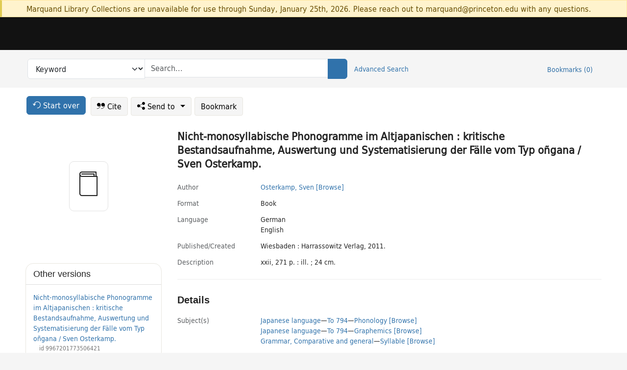

--- FILE ---
content_type: text/html; charset=utf-8
request_url: https://catalog.princeton.edu/catalog/SCSB-12049015
body_size: 7292
content:
<!DOCTYPE html>
<html lang="en" class="no-js">
  <head>
    <meta charset="utf-8">
    <meta http-equiv="Content-Type" content="text/html; charset=utf-8">

    <!-- Mobile viewport optimization h5bp.com/ad -->
    <meta name="HandheldFriendly" content="True">
    <meta name="viewport" content="width=device-width,initial-scale=1.0">

    <!-- OpenGraph metadata when sharing links, e.g., on FB -->
    <meta property="og:title" content="Nicht-monosyllabische Phonogramme im Altjapanischen : kritische Bestandsaufnahme, Auswertung und Systematisierung der Fälle vom Typ oñgana / Sven Osterkamp. - Princeton University Library Catalog" />

    <title>Nicht-monosyllabische Phonogramme im Altjapanischen : kritische Bestandsaufnahme, Auswertung und Systematisierung der Fälle vom Typ oñgana / Sven Osterkamp. - Princeton University Library Catalog</title>
    <link href="https://catalog.princeton.edu/catalog/opensearch.xml" title="Princeton University Library Catalog" type="application/opensearchdescription+xml" rel="search" />
    <link rel="icon" type="image/x-icon" href="/assets/favicon-d278d313ce27645290d60126dc43dc8f0e84a9ba48f4efce479d6f0658b6bf75.ico" />
    <link rel="stylesheet" href="/assets/application-6b0212c7ffd32d63e4746cf22d523da06a8b583acfadc82ed9c5b89009101fa2.css" media="screen" />
    <link rel="stylesheet" href="/assets/print-dab7197237f1eb28d6fec055fc9ab977543de68f256d5beae619e343a34441e0.css" media="print" />
    <link href="https://maxcdn.bootstrapcdn.com/font-awesome/4.6.3/css/font-awesome.min.css" rel="stylesheet" integrity="sha384-T8Gy5hrqNKT+hzMclPo118YTQO6cYprQmhrYwIiQ/3axmI1hQomh7Ud2hPOy8SP1" crossorigin="anonymous">
      <script src="/assets/application-fd258bb6321322d6dda9f4d842b0e438442b09046cafaed6563dcdb30fb8a804.js"></script>
      <script src="/vite/assets/application-C8iOMq4W.js" crossorigin="anonymous" type="module"></script><link rel="modulepreload" href="/vite/assets/lux_import-Z5AAuZcI.js" as="script" crossorigin="anonymous"><link rel="stylesheet" href="/vite/assets/lux_import-BmoZCljH.css" media="screen" />
    <script>window.Global = {"graphql":{"uri":"https://figgy.princeton.edu/graphql"},"figgy":{"url":"https://figgy.princeton.edu"}}</script>
    
    <script src="https://cdnjs.cloudflare.com/ajax/libs/mathjax/2.7.2/MathJax.js?config=TeX-MML-AM_CHTML" async="async"></script>
    <script src="https://www.google.com/books/jsapi.js" defer="defer"></script>
    <meta name="csrf-param" content="authenticity_token" />
<meta name="csrf-token" content="O7-EnOk81XTSp_rfeHLP0Vk-WE7AzzJHQcMX2jE2q0JT4nvuMkQSqXbbx2fpiTJug24sXJ5eTXtp1BwRd8PZ0g" />
    <link rel="alternate" title="xml" type="application/xml" href="https://catalog.princeton.edu/catalog/SCSB-12049015.xml" />
<link rel="alternate" title="dc_xml" type="text/xml" href="https://catalog.princeton.edu/catalog/SCSB-12049015.dc_xml" />
<link rel="alternate" title="oai_dc_xml" type="text/xml" href="https://catalog.princeton.edu/catalog/SCSB-12049015.oai_dc_xml" />
<link rel="alternate" title="rdf_dc" type="text/xml" href="https://catalog.princeton.edu/catalog/SCSB-12049015.rdf_dc" />
<link rel="alternate" title="ris" type="application/x-research-info-systems" href="https://catalog.princeton.edu/catalog/SCSB-12049015.ris" />
<link rel="alternate" title="mendeley" type="application/x-research-info-systems" href="https://catalog.princeton.edu/catalog/SCSB-12049015.mendeley" />
<link rel="alternate" title="jsonld" type="application/ld+json" href="https://catalog.princeton.edu/catalog/SCSB-12049015.jsonld" />
<link rel="alternate" title="mla" type="text/html" href="https://catalog.princeton.edu/catalog/SCSB-12049015.mla" />
<link rel="alternate" title="apa" type="text/html" href="https://catalog.princeton.edu/catalog/SCSB-12049015.apa" />
<link rel="alternate" title="chicago_author_date" type="text/html" href="https://catalog.princeton.edu/catalog/SCSB-12049015.chicago_author_date" />
<link rel="alternate" title="chicago_notes_bibliography" type="text/html" href="https://catalog.princeton.edu/catalog/SCSB-12049015.chicago_notes_bibliography" />
    <!-- Google Tag Manager -->
<script>(function(w,d,s,l,i){w[l]=w[l]||[];w[l].push({'gtm.start':new Date().getTime(),event:'gtm.js'});var f=d.getElementsByTagName(s)[0],j=d.createElement(s),dl=l!='dataLayer'?'&l='+l:'';j.async=true;j.src='https://www.googletagmanager.com/gtm.js?id='+i+dl;f.parentNode.insertBefore(j,f);})(window,document,'script','dataLayer','GTM-W8GV6VVT');</script>
<!-- End Google Tag Manager -->

  </head>

  <body class="blacklight-catalog blacklight-catalog-show"
        data-bibdata-base-url="https://bibdata.princeton.edu" >
  <nav id="skip-link" role="navigation" aria-label="Skip links">
    <!-- Google Tag Manager (noscript) -->
<noscript><iframe aria-hidden='true' src="https://www.googletagmanager.com/ns.html?id=GTM-W8GV6VVT" height="0" width="0" style="display:none;visibility:hidden"></iframe></noscript>
<!-- End Google Tag Manager (noscript) -->

      <a class="element-invisible element-focusable rounded-bottom py-2 px-3" data-turbolinks="false" href="#search_field">Skip to search</a>
    <a class="element-invisible element-focusable rounded-bottom py-2 px-3" data-turbolinks="false" href="#main-container">Skip to main content</a>
    
  </nav>
    <div class="col-12 alert alert-warning announcement">
    <div class="container">
      <p>
      Marquand Library Collections are unavailable for use through Sunday, January 25th, 2026. Please reach out to marquand@princeton.edu with any questions.
      </p>
    </div>
  </div>

<header class="lux">
  <div class="pul_header">
      <orangelight-header bookmarks="0" :logged-in="false"></orangelight-header>
  </div>

    <div class="header__secondary">
      <nav class="container" aria-label='Search'>
        <div class="row">
          <div id="search-navbar" class="search-navbar navbar" role="search">
            <form class="search-query-form" action="https://catalog.princeton.edu/catalog" accept-charset="UTF-8" method="get">
  
    <label class="visually-hidden" for="search_field">Search in</label>
  <div class="input-group">
    

        <select id="search_field" aria-label="Targeted search options" class="form-select search-field" name="search_field"><option data-placeholder="Search..." value="all_fields">Keyword</option>
<option data-placeholder="Search..." value="title">Title (keyword)</option>
<option data-placeholder="Search..." value="author">Author (keyword)</option>
<option data-placeholder="Search..." value="subject">Subject (keyword)</option>
<option data-placeholder="Search..." value="left_anchor">Title starts with</option>
<option data-placeholder="Search..." value="browse_subject">Subject (browse)</option>
<option data-placeholder="Search..." value="browse_name">Author (browse)</option>
<option data-placeholder="Last name, first name. Title" value="name_title">Author (sorted by title)</option>
<option data-placeholder="e.g. P19.737.3" value="browse_cn">Call number (browse)</option></select>

    <label class="visually-hidden" for="q">search for</label>
      <span class="search-input">
            <input placeholder="Search..." class="search_q q form-control rounded-0" aria-label="search for" id="q" type="search" name="q" />
      </span>

    
        <button type="submit" class="btn btn-primary search-btn" id="search">
          <span class="submit-search-text visually-hidden">Search</span>
          <span class="lux">
            <lux-icon-base icon-name="search">
              <lux-icon-search class="lux-icon lux-icon-search" aria-hidden="true"></lux-icon-search>
            </lux-icon-base>
          </span>
        </button>
  </div>
</form>

            <ul class="search-options">
              <li>
                <a class="advanced_search" href="/advanced">Advanced Search</a>
              </li>
            </ul>
            <div class="user-utils">
  <ul class="nav justify-content-end">
    
      <li class="nav-item"><a id="bookmarks_nav" class="nav-link" href="/bookmarks">
  Bookmarks
  <span class="bookmarks-parens">
    (<span class="bookmarks-count" data-role='bookmark-counter'>0</span>)
  </span>
</a></li>
  </ul>
</div>

          </div>
        <div>
      </nav>
    </div>
</header>


  <dialog id="blacklight-modal" class="modal" data-turbo="false">
  <div class="modal-dialog modal-lg">
    <div class="modal-content">
    </div>
  </div>
</dialog>
 <!-- only render if page is using modal -->

  <main id="main-container" tabindex="-1">
    <div class="container">

      <h1 class="visually-hidden application-heading">Princeton University Library Catalog</h1>

      <div class="row">
  <div class="col-md-12">
    <div id="main-flashes" class="">
      <div class="flash_messages">
  <div class="container">
      
      
      
      
  </div>
</div>

    </div>
  </div>
</div>


      <div class="row">
          <div class="row">
  <div class='pagination-search-widgets'>
    <div class="col-xs px-1">
      <div class="button--start-over">
        <a class="catalog_startOverLink btn btn-primary" id="startOverLink" href="/"><span class="icon-refresh" aria-hidden="true"></span> <span>Start over</span></a>
      </div>
    </div>
    <div class="search-widgets col-xs">
  <ul class="navbar navbar-nav">
      <li>
        <a id="citeLink" data-blacklight-modal="trigger" class="btn btn-default" href="/catalog/SCSB-12049015/citation"><span class="icon-cite" aria-hidden="true"></span> Cite</a>
      </li>
    <li class="dropdown">
      <button class="btn btn-outline-primary dropdown-toggle" data-bs-toggle="dropdown"><span class="icon-share" aria-hidden="true"></span> Send <span class="d-none d-lg-inline">to <span class="caret"></span></span></button>
      <ul class="dropdown-menu position-absolute">
        <li class="sms">
          <a id="smsLink" data-blacklight-modal="trigger" class="icon-mobile dropdown-item" rel="nofollow" href="/catalog/SCSB-12049015/sms">SMS</a>
        </li>
        <li class="email">
          <a id="emailLink" data-blacklight-modal="trigger" class="icon-email dropdown-item" rel="nofollow" href="/catalog/SCSB-12049015/email">Email</a>
        </li>
        <li class="print">
          <a href="javascript:if(window.print)window.print()" class="dropdown-item"><span class="icon-print" aria-hidden="true"></span>Printer</a>
        </li>
      </ul>
    </li>
    <li>
      <form data-doc-id="SCSB-12049015" data-present="In Bookmarks" data-absent="Bookmark" data-inprogress="Saving..." action="/bookmarks/SCSB-12049015" accept-charset="UTF-8" method="post"><input type="hidden" name="_method" value="put" autocomplete="off" /><input type="hidden" name="authenticity_token" value="C9By1n9PQYUTpCdGGPplynI2DAgSwMQ1jcATtXenaQRaAPCEBSsRv-JtzvacD6HIVMsoD5kQP-sA-H1W8kSw2Q" autocomplete="off" />
  <button name="button" type="submit" id="bookmark_toggle_scsb-12049015" class="btn btn-btn-outline-secondary bookmark-button">Bookmark</button>
</form>
    </li>
  </ul>
</div>

  </div>  
</div>

<div id="main-content" class="col-12 main-content" data-host-id="">
  <div id="sidebar" class="blacklight-book">
      
  <div class="document-thumbnail" data-isbn="[&quot;9783447064132&quot;]" data-oclc="[&quot;724303940&quot;]" data-bib-id="SCSB-12049015"><div class="default"></div></div>





    
  </div>
  <div id="content" class="content">
    
<div class="col-12 header-row">
    <h1 itemprop="name" lang="de">Nicht-monosyllabische Phonogramme im Altjapanischen : kritische Bestandsaufnahme, Auswertung und Systematisierung der Fälle vom Typ oñgana / Sven Osterkamp.</h1>
</div>

    <dl class="dl-horizontal  dl-invert top-fields">
        <dt class="blacklight-author_display">Author</dt>
        <dd class="blacklight-author_display"><a class="search-name" data-original-title="Search: Osterkamp, Sven" href="/?f[author_s][]=Osterkamp%2C+Sven">Osterkamp, Sven</a> <a class="browse-name" data-original-title="Browse: Osterkamp, Sven" dir="ltr" href="/browse/names?q=Osterkamp%2C+Sven">[Browse]</a></dd>
        <dt class="blacklight-format col-md-3">    Format
</dt>
  <dd class="col-md-9 blacklight-format">    Book
</dd>

        <dt class="blacklight-language_name_display col-md-3">    Language
</dt>
  <dd class="col-md-9 blacklight-language_name_display">    <ul id="language_name_display-list"><li class="blacklight-language_name_display" dir="ltr">German</li><li class="blacklight-language_name_display" dir="ltr">English</li></ul>
</dd>

        <dt class="blacklight-pub_created_display col-md-3">    Published/​Created
</dt>
  <dd class="col-md-9 blacklight-pub_created_display">    Wiesbaden : Harrassowitz Verlag, 2011.
</dd>

        <dt class="blacklight-description_display col-md-3">    Description
</dt>
  <dd class="col-md-9 blacklight-description_display">    xxii, 271 p. : ill. ; 24 cm.
</dd>

</dl>

    <script>
      let libcalScript = document.createElement('script');
      libcalScript.type = 'text/javascript';
      libcalScript.src = 'https://libcal.princeton.edu/libmaps/blacklight';
      document.head.appendChild(libcalScript);
      function addStyle(styleString) {
        const style = document.createElement('style');
        style.textContent = styleString;
        document.head.append(style);
      }

      addStyle(`
          .springy-icon { display: none !important; }
          a.springy-button {
             font-size: 14px !important;
            }
  .springy-button-div {
      margin-left: 1.25em !important;
  }
  @media screen and (max-width: 480px) {
   .springy-button-div {
      margin-left: 0 !important;
    }
  }
  .springy-button {
    height:auto !important;
    cursor:pointer !important;
    display:inline-block !important;
    white-space:nowrap !important;
    margin:0 0 0px 0px !important;
    padding:.25rem .5rem !important;
    text-shadow:none !important;
    font-size:1rem !important;
    font-weight:bold !important;
    color:#3072AB !important;
    border-radius:3px !important;
    border-color: #3072AB !important;
    border-radius: 0.25rem !important;
    border-width: 1.5px !important;
    background-color: white !important;
    border-style: solid !important;
    line-height: inherit !important;
}

.springy-button:hover {
    background: #F5F9FF !important;
    color: #23578B !important;
}

.springy-button:active{
    background-color: #255783 !important;
    border-color: #225179 !important;
}
.springy-button:focus{
    color: #ffffff !important;
    background-color: #285e8d !important;
    border-color: #255783 !important;
    box-shadow: 0 0 0 0.2rem rgba(79, 135, 184, 0.5) !important;
}

      `);

    </script>
    
<div id="document" class="document blacklight-book" itemscope  itemtype="http://schema.org/Thing" data-location="[&quot;scsbhl&quot;, &quot;ReCAP&quot;]">
  <div id="doc_scsb-12049015">
      <span vocab="http://id.loc.gov/vocabulary/identifiers/">
    <meta property="isbn" itemprop="isbn" content="9783447064132" />
    <meta property="http://purl.org/library/oclcnum" content="724303940" />
</span>

      <h2>Details</h2>
<dl class="dl-horizontal  dl-invert document-details">
        <dt class="blacklight-lc_subject_display col-md-3">    Subject(s)
</dt>
  <dd class="col-md-9 blacklight-lc_subject_display">    <ul><li dir="ltr"><a class="search-subject" data-original-title="Search: Japanese language" href="/?f[lc_subject_facet][]=Japanese+language">Japanese language</a><span class="subject-level">—</span><a class="search-subject" data-original-title="Search: Japanese language—To 794" href="/?f[lc_subject_facet][]=Japanese+language%E2%80%94To+794">To 794</a><span class="subject-level">—</span><a class="search-subject" data-original-title="Search: Japanese language—To 794—Phonology" href="/?f[lc_subject_facet][]=Japanese+language%E2%80%94To+794%E2%80%94Phonology">Phonology</a> <a class="browse-subject" data-original-title="Browse: Japanese language—To 794—Phonology" aria-label="Browse: Japanese language—To 794—Phonology" dir="ltr" href="/browse/subjects?q=Japanese+language%E2%80%94To+794%E2%80%94Phonology&amp;vocab=lc_subject_facet">[Browse]</a></li><li dir="ltr"><a class="search-subject" data-original-title="Search: Japanese language" href="/?f[lc_subject_facet][]=Japanese+language">Japanese language</a><span class="subject-level">—</span><a class="search-subject" data-original-title="Search: Japanese language—To 794" href="/?f[lc_subject_facet][]=Japanese+language%E2%80%94To+794">To 794</a><span class="subject-level">—</span><a class="search-subject" data-original-title="Search: Japanese language—To 794—Graphemics" href="/?f[lc_subject_facet][]=Japanese+language%E2%80%94To+794%E2%80%94Graphemics">Graphemics</a> <a class="browse-subject" data-original-title="Browse: Japanese language—To 794—Graphemics" aria-label="Browse: Japanese language—To 794—Graphemics" dir="ltr" href="/browse/subjects?q=Japanese+language%E2%80%94To+794%E2%80%94Graphemics&amp;vocab=lc_subject_facet">[Browse]</a></li><li dir="ltr"><a class="search-subject" data-original-title="Search: Grammar, Comparative and general" href="/?f[lc_subject_facet][]=Grammar%2C+Comparative+and+general">Grammar, Comparative and general</a><span class="subject-level">—</span><a class="search-subject" data-original-title="Search: Grammar, Comparative and general—Syllable" href="/?f[lc_subject_facet][]=Grammar%2C+Comparative+and+general%E2%80%94Syllable">Syllable</a> <a class="browse-subject" data-original-title="Browse: Grammar, Comparative and general—Syllable" aria-label="Browse: Grammar, Comparative and general—Syllable" dir="ltr" href="/browse/subjects?q=Grammar%2C+Comparative+and+general%E2%80%94Syllable&amp;vocab=lc_subject_facet">[Browse]</a></li></ul>
</dd>

        <dt class="blacklight-lcgft_s col-md-3">    Library of Congress genre(s)
</dt>
  <dd class="col-md-9 blacklight-lcgft_s">    <ul><li dir="ltr"><a class="search-subject" data-original-title="Search: Academic theses" href="/?f[lcgft_genre_facet][]=Academic+theses">Academic theses</a> <a class="browse-subject" data-original-title="Browse: Academic theses" aria-label="Browse: Academic theses" dir="ltr" href="/browse/subjects?q=Academic+theses&amp;vocab=lcgft_genre_facet">[Browse]</a></li></ul>
</dd>

        <dt class="blacklight-series_display col-md-3">    Series
</dt>
  <dd class="col-md-9 blacklight-series_display">    <ul id="series_display-list"><li class="blacklight-series_display" dir="ltr">Veröffentlichungen des Ostasien-Instituts der Ruhr-Universität Bochum Bd. 60. <a class="more-in-series" data-original-title="More in series: Veröffentlichungen des Ostasien-Instituts der Ruhr-Universität Bochum Bd. 60." dir="ltr" href="/catalog?clause%5B0%5D%5Bfield%5D=in_series&amp;clause%5B0%5D%5Bquery%5D=Vero%CC%88ffentlichungen+des+Ostasien-Instituts+der+Ruhr-Universita%CC%88t+Bochum&amp;commit=Search">[More in this series]</a></li><li class="blacklight-series_display" dir="ltr">Veröffentlichungen des Ostasien-Instituts der Ruhr-Universität Bochum, 0340-6687 ; Bd. 60 <a class="more-in-series" data-original-title="More in series: Veröffentlichungen des Ostasien-Instituts der Ruhr-Universität Bochum, 0340-6687 ; Bd. 60" dir="ltr" href="/catalog?clause%5B0%5D%5Bfield%5D=in_series&amp;clause%5B0%5D%5Bquery%5D=Vero%CC%88ffentlichungen+des+Ostasien-Instituts+der+Ruhr-Universita%CC%88t+Bochum&amp;commit=Search">[More in this series]</a></li></ul>
</dd>

        <dt class="blacklight-notes_display col-md-3">    Notes
</dt>
  <dd class="col-md-9 blacklight-notes_display">    Originally presented as the author&#39;s thesis (doctoral)--Universität Bochum, 2008.
</dd>

        <dt class="blacklight-bib_ref_notes_display col-md-3">    Bibliographic references
</dt>
  <dd class="col-md-9 blacklight-bib_ref_notes_display">    Includes bibliographical references.
</dd>

        <dt class="blacklight-action_notes_1display col-md-3">    Action note
</dt>
  <dd class="col-md-9 blacklight-action_notes_1display">    <div>Committed to retain in perpetuity — ReCAP Shared Collection (HUL)</div>
</dd>

        <dt class="blacklight-other_title_display col-md-3">    Other title(s)
</dt>
  <dd class="col-md-9 blacklight-other_title_display">    Kritische Bestandsaufnahme, Auswertung und Systematisierung der Fälle vom Typ oñgana
</dd>

        <dt class="blacklight-isbn_display col-md-3">    ISBN
</dt>
  <dd class="col-md-9 blacklight-isbn_display">    9783447064132 (pbk.)
</dd>

        <dt class="blacklight-oclc_s col-md-3">    OCLC
</dt>
  <dd class="col-md-9 blacklight-oclc_s">    724303940
</dd>

        <dt class="blacklight-recap_notes_display col-md-3">    RCP
</dt>
  <dd class="col-md-9 blacklight-recap_notes_display">    H - S
</dd>

  <dt>Statement on responsible collection description</dt>
<dd>Princeton University Library aims to describe library materials in a manner that is respectful to the individuals and communities who create, use, and are represented in the collections we manage. <a href="https://library.princeton.edu/about/responsible-collection-description" target="_blank"
   aria-label="Read more about Statement responsible collection description (opens in new tab)">Read more...</a></dd>

</dl>

  </div>
</div>

<!-- COinS, for Zotero among others. -->
<span class="Z3988" aria-hidden='true' title="url_ver=Z39.88-2004&amp;url_ctx_fmt=info%3Aofi%2Ffmt%3Akev%3Amtx%3Actx&amp;ctx_ver=Z39.88-2004&amp;ctx_tim=2026-01-21T09%3A10%3A04%2B00%3A00&amp;ctx_id=&amp;ctx_enc=info%3Aofi%2Fenc%3AUTF-8&amp;rft.genre=book&amp;rft.au=Osterkamp%2C+Sven&amp;rft.pub=Wiesbaden%3A+Harrassowitz+Verlag&amp;rft.isbn=9783447064132&amp;rft.date=2011&amp;rft.title=Nicht-monosyllabische+Phonogramme+im+Altjapanischen+%3A+kritische+Bestandsaufnahme%2C+Auswertung+und+Systematisierung+der+Fa%CC%88lle+vom+Typ+on%CC%83gana&amp;rft.btitle=Nicht-monosyllabische+Phonogramme+im+Altjapanischen+%3A+kritische+Bestandsaufnahme%2C+Auswertung+und+Systematisierung+der+Fa%CC%88lle+vom+Typ+on%CC%83gana&amp;rft.oclc=724303940&amp;rft_val_fmt=info%3Aofi%2Ffmt%3Akev%3Amtx%3Abook&amp;rft_id=https%3A%2F%2Fcatalog.princeton.edu%2Fcatalog%2FSCSB-12049015&amp;rft_id=info%3Aoclcnum%2F724303940&amp;rfr_id=info%3Asid%2Fcatalog.princeton.edu%3Agenerator"></span>



    <div class="container-fluid need-help-container" role="region" aria-label="Need Help">
    <div class="row need-help-row">
        <div class="column col-md-4 col-sm-12">
            <div class="need-help-label">Need Help?</div>
        </div>
        <div class="column col-md-4 col-sm-12 need-help-links">
            <div class="row links-row">
                <a title="Ask a Question" class="ask-a-question" data-blacklight-modal="trigger" href="/ask_a_question?ask_a_question_form%5Bid%5D=SCSB-12049015&amp;ask_a_question_form%5Btitle%5D=Nicht-monosyllabische+Phonogramme+im+Altjapanischen+%3A+kritische+Bestandsaufnahme%2C+Auswertung+und+Systematisierung+der+Fa%CC%88lle+vom+Typ+on%CC%83gana+%2F+Sven+Osterkamp.">Ask a Question</a>
            </div>
            <div class="row links-row">
                <a title="Suggest a Correction" class="suggest-correction" data-blacklight-modal="trigger" href="/suggest_correction?suggest_correction_form%5Bid%5D=SCSB-12049015&amp;suggest_correction_form%5Btitle%5D=Nicht-monosyllabische+Phonogramme+im+Altjapanischen+%3A+kritische+Bestandsaufnahme%2C+Auswertung+und+Systematisierung+der+Fa%CC%88lle+vom+Typ+on%CC%83gana+%2F+Sven+Osterkamp.">Suggest a Correction</a>
            </div>
        </div>
    </div>
</div>

  </div>
  <div id="aside" class="blacklight-book">
    <h2 class="visually-hidden">Supplementary Information</h2>
      <div class="location--panel location--linked availability--other-versions">
    <div class="section-heading"><h3>Other versions</h3></div>
    <div class="section-content"><ul>
	    <li class="linked-block">
  <a href="https://catalog.princeton.edu/catalog/9967201773506421">Nicht-monosyllabische Phonogramme im Altjapanischen : kritische Bestandsaufnahme, Auswertung und Systematisierung der Fälle vom Typ oñgana / Sven Osterkamp.</a>
    <div class="linked-block-id"><span>
      id
    </span>
      <span>9967201773506421</span></div>
</li>

	    <li class="linked-block">
  <a href="https://catalog.princeton.edu/catalog/99111850643506421">Nicht-monosyllabische Phonogramme im Altjapanischen : kritische Bestandsaufnahme, Auswertung und Systematisierung der Fälle vom Typ ongana / Sven Osterkamp.</a>
    <div class="linked-block-id"><span>
      id
    </span>
      <span>99111850643506421</span></div>
</li>

</ul></div>
  </div>

  </div>
</div>

      </div>

    </div>
    <div class="lux">
      <bookmark-login-dialog login-url="/users/sign_in?origin=%2Fcatalog%2FSCSB-12049015"></bookmark-login-dialog>
    </div>
  </main>
  <div class="pul_footer">
  <div class="container">
    <footer class="lux">
      <lux-library-footer></lux-library-footer>
    </footer>
  </div>
</div>

  <script>
    // Intentionally block DOM parsing until we have removed the no-js class,
    // to avoid layout shifts
    document.querySelector('html').classList.remove('no-js');
  </script>
  </body>
</html>
